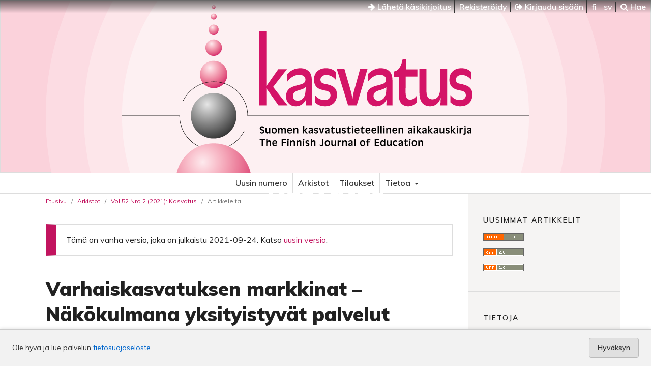

--- FILE ---
content_type: text/html; charset=utf-8
request_url: https://journal.fi/kasvatus/article/view/111446/version/72154
body_size: 25892
content:
<!DOCTYPE html>
<html lang="fi" xml:lang="fi">
<head>
	<meta charset="utf-8">
	<meta name="viewport" content="width=device-width, initial-scale=1.0">
	<title>
		Varhaiskasvatuksen markkinat – Näkökulmana yksityistyvät palvelut
							| Kasvatus
			</title>

	
<link rel="icon" href="https://journal.fi/public/journals/97/favicon_fi_FI.png" />
<meta name="generator" content="Open Journal Systems 3.4.0.9" />
<meta name="robots" content="noindex">
<link rel="canonical" href="https://journal.fi/kasvatus/article/view/111446">
<meta property="og:site_name" content="Kasvatus"/>
<meta property="og:type" content="article"/>
<meta property="og:title" content="Varhaiskasvatuksen markkinat – Näkökulmana yksityistyvät palvelut"/>
<meta name="description" property="og:description" content="
Tarkastelemme tässä artikkelissa varhaiskasvatuksen palvelujärjestelmän yksityistymistä ja selvitämme, millaisesta yhteiskunnallisesta ilmiöstä varhaiskasvatuksen markkinoitumisessa Suomessa on kyse. Markkinoitumisen ymmärrämme sisältävän yleisesti ne prosessit, joissa liiketoiminnan arvot, pyrkimykset ja käytännöt alkavat saada jalansijaa kasvatusinstituutioissa ja niitä koskevassa julkisessa keskustelussa. Analysoimme palvelujärjestelmän yksityistymistä suuntaamalla huomiomme yksityisten päiväkotien määrän ja laadun muutoksiin sekä siihen, miten koulutuksen muuttuva hallinta kytkeytyy palveluiden tuottamiseen. Hyödynnämme tutkimusaineistona tilastoja ja julkisia aineistoja varhaiskasvatuksen palvelujärjestelmistä. Hallinnan viitekehys nostaa esille koulutuksen globaalia, kansallista ja paikallista hallintaa sekä optimoinnin ja tehostamisen vaikutuksia kasvatuksen ja koulutuksen järjestämisen ehtoihin ja sisältöihin. Käsittelemme myös jo nyt havaittavissa olevia, mutta myös mahdollisia tulevia kehityssuuntauksia.
"/>
<meta property="og:url" content="https://journal.fi/kasvatus/article/view/111446"/>
<meta name="og:locale" content="fi"/>
<meta name="image" property="og:image" content="https://journal.fi/public/journals/97/cover_issue_7879_fi_FI.jpg"/>
<meta name="article:published_time" content="2022-06-22"/>
<meta name="article:tag" content="varhaiskasvatus, yksityistyminen, palvelujärjestelmä, markkinat, hallinta"/>
	<link rel="stylesheet" href="https://journal.fi/kasvatus/$$$call$$$/page/page/css?name=stylesheet" type="text/css" /><link rel="stylesheet" href="//fonts.googleapis.com/css?family=Muli:300,300i,400,400i,600,700,700i,900" type="text/css" /><link rel="stylesheet" href="https://journal.fi/lib/pkp/styles/fontawesome/fontawesome.css?v=3.4.0.9" type="text/css" /><link rel="stylesheet" href="https://journal.fi/plugins/generic/lucene/templates/lucene.css?v=3.4.0.9" type="text/css" /><link rel="stylesheet" href="https://journal.fi/plugins/generic/orcidProfile/css/orcidProfile.css?v=3.4.0.9" type="text/css" /><link rel="stylesheet" href="https://journal.fi/plugins/generic/tsvVertu/tsvVertu.css?v=3.4.0.9" type="text/css" /><link rel="stylesheet" href="https://journal.fi/plugins/generic/citationStyleLanguage/css/citationStyleLanguagePlugin.css?v=3.4.0.9" type="text/css" />
</head>
<body class="pkp_page_article pkp_op_view has_site_logo">

	<div class="cmp_skip_to_content">
		<a href="#pkp_content_main">Siirry sisältöalueeseen</a>
		<a href="#pkp_content_nav">Siirry navigaatioon</a>
		<a href="#pkp_content_footer">Siirry alatunnisteeseen</a>
	</div>
	<div class="pkp_structure_page">
	
	<!-- Tämä on parent -->

				<header class="pkp_structure_head" id="headerNavigationContainer" role="banner">				

			<div class="pkp_head_wrapper">

			<nav class="pkp_navigation_user_wrapper navDropdownMenu" id="navigationUserWrapper" aria-label="Käyttäjän navigointi">
					<ul id="navigationUser" class="pkp_navigation_user pkp_nav_list">
					
						<li>
							<a href="https://journal.fi/kasvatus/about/submissions">
								<i class="fa fa-arrow-right" aria-hidden="true"></i> Lähetä käsikirjoitus
							</a>
						</li>
					
																					<li><a href="https://journal.fi/kasvatus/user/register">Rekisteröidy</a></li>
														<li><a href="https://journal.fi/kasvatus/login"><i class="fa fa-sign-out" aria-hidden="true"></i> Kirjaudu sisään</a></li>
						
												<li>
												<a lang="fi" hreflang="fi" href="https://journal.fi/kasvatus/user/setLocale/fi?source=%2Fkasvatus%2Farticle%2Fview%2F111446%2Fversion%2F72154">
							fi
						</a>
												<a lang="sv" hreflang="sv" href="https://journal.fi/kasvatus/user/setLocale/sv?source=%2Fkasvatus%2Farticle%2Fview%2F111446%2Fversion%2F72154">
							sv
						</a>
												</li>
												
						<li>
													<a href="https://journal.fi/kasvatus/search">
		<span class="fa fa-search" aria-hidden="true"></span>
		Hae
	</a>
						
						</li>
						
					</ul>
				</nav><!-- .pkp_navigation_user_wrapper -->			
			
			
								<div class="pkp_site_name_wrapper">
		
					<div class="pkp_title_group">
											<div class="pkp_site_name">
					
												
												<a href="https://journal.fi/kasvatus/index" class="is_img">
							<img src="https://journal.fi/public/journals/97/pageHeaderLogoImage_fi_FI.png" width="1200" height="340" />
						</a>
												
													<a href="https://journal.fi/kasvatus/index" class="is_text">Kasvatus</a>
											
											</div>						
					
					<div class="pkp_site_name_small">Suomen kasvatustieteellinen aikakauskirja</div>	
					</div>
				</div>

			</div>
		
		</header><!-- .pkp_structure_head -->
		
		
		
		<nav id="pkp_content_nav" class="pkp_site_nav_menu" aria-label="Sivuston navigointi">
			<a id="siteNav"></a>
			<div class="pkp_navigation_primary_row">
				<div class="pkp_navigation_primary_wrapper">
									<ul id="navigationPrimary" class="pkp_navigation_primary pkp_nav_list">
								<li class="">
				<a href="https://journal.fi/kasvatus/issue/current">
					Uusin numero
				</a>
							</li>
								<li class="">
				<a href="https://journal.fi/kasvatus/issue/archive">
					Arkistot
				</a>
							</li>
								<li class="">
				<a href="https://journal.fi/kasvatus/about/subscriptions">
					Tilaukset
				</a>
							</li>
								<li class="">
				<a href="https://journal.fi/kasvatus/about">
					Tietoa
				</a>
									<ul>
																					<li class="">
									<a href="https://journal.fi/kasvatus/about">
										Tietoa julkaisusta
									</a>
								</li>
																												<li class="">
									<a href="https://journal.fi/kasvatus/julkaisuprosessi">
										Julkaisuprosessi
									</a>
								</li>
																												<li class="">
									<a href="https://journal.fi/kasvatus/tekstityypit">
										Tekstityypit
									</a>
								</li>
																												<li class="">
									<a href="https://journal.fi/kasvatus/about/submissions">
										Käsikirjoitukset ja kirjoittajaohjeet
									</a>
								</li>
																												<li class="">
									<a href="https://journal.fi/kasvatus/teemanumerot">
										Teemanumerot
									</a>
								</li>
																												<li class="">
									<a href="https://journal.fi/kasvatus/palkinnot">
										Vuoden tiedeartikkeli ja Ansioitunut arvioitsija -palkinnot
									</a>
								</li>
																												<li class="">
									<a href="https://journal.fi/kasvatus/about/editorialTeam">
										Toimituskunta
									</a>
								</li>
																												<li class="">
									<a href="https://journal.fi/kasvatus/about/contact">
										Yhteystiedot
									</a>
								</li>
																		</ul>
							</li>
			</ul>

		
				</div>
			</div>
		</nav>

						<div class="pkp_structure_content has_sidebar">
			<div id="pkp_content_main" class="pkp_structure_main" role="main">

<div class="page page_article">
			<nav class="cmp_breadcrumbs" role="navigation" aria-label="Olet täällä:">
	<ol>
		<li>
			<a href="https://journal.fi/kasvatus/index">
				Etusivu
			</a>
			<span class="separator">/</span>
		</li>
		<li>
			<a href="https://journal.fi/kasvatus/issue/archive">
				Arkistot
			</a>
			<span class="separator">/</span>
		</li>
					<li>
				<a href="https://journal.fi/kasvatus/issue/view/7879">
					Vol 52 Nro 2 (2021): Kasvatus
				</a>
				<span class="separator">/</span>
			</li>
				<li class="current" aria-current="page">
			<span aria-current="page">
									Artikkeleita
							</span>
		</li>
	</ol>
</nav>
	
		  	 <article class="obj_article_details">

				<div class="cmp_notification notice">
						Tämä on vanha versio, joka on julkaistu 2021-09-24. Katso <a href="https://journal.fi/kasvatus/article/view/111446">uusin versio</a>.
		</div>
	
	<h1 class="page_title">
		Varhaiskasvatuksen markkinat – Näkökulmana yksityistyvät palvelut
	</h1>

	
	<div class="row">
		<div class="main_entry">

							<section class="item authors">
					<h2 class="pkp_screen_reader">Kirjoittajat</h2>
					<ul class="authors">
											<li>
							<span class="name">
								Satu Valkonen
							</span>
															<span class="affiliation">
									Helsingin yliopisto
																	</span>
																																		</li>
											<li>
							<span class="name">
								Jaana Pesonen
							</span>
															<span class="affiliation">
									Helsingin yliopisto
																	</span>
																																		</li>
											<li>
							<span class="name">
								Kristiina Brunila
							</span>
															<span class="affiliation">
									Helsingin yliopisto
																	</span>
																																		</li>
										</ul>
				</section>
			
																	<section class="item doi">
					<h2 class="label">
												DOI:
					</h2>
					<span class="value">
						<a href="https://doi.org/10.33348/kvt.111446">
							https://doi.org/10.33348/kvt.111446
						</a>
					</span>
				</section>
			

									<section class="item keywords">
				<h2 class="label">
										Avainsanat:
				</h2>
				<span class="value">
											varhaiskasvatus, yksityistyminen, palvelujärjestelmä, markkinat, hallinta									</span>
			</section>
			
										<section class="item abstract">
					<h2 class="label">Abstrakti</h2>
					<p>Tarkastelemme tässä artikkelissa varhaiskasvatuksen palvelujärjestelmän yksityistymistä ja selvitämme, millaisesta yhteiskunnallisesta ilmiöstä varhaiskasvatuksen markkinoitumisessa Suomessa on kyse. Markkinoitumisen ymmärrämme sisältävän yleisesti ne prosessit, joissa liiketoiminnan arvot, pyrkimykset ja käytännöt alkavat saada jalansijaa kasvatusinstituutioissa ja niitä koskevassa julkisessa keskustelussa. Analysoimme palvelujärjestelmän yksityistymistä suuntaamalla huomiomme yksityisten päiväkotien määrän ja laadun muutoksiin sekä siihen, miten koulutuksen muuttuva hallinta kytkeytyy palveluiden tuottamiseen. Hyödynnämme tutkimusaineistona tilastoja ja julkisia aineistoja varhaiskasvatuksen palvelujärjestelmistä. Hallinnan viitekehys nostaa esille koulutuksen globaalia, kansallista ja paikallista hallintaa sekä optimoinnin ja tehostamisen vaikutuksia kasvatuksen ja koulutuksen järjestämisen ehtoihin ja sisältöihin. Käsittelemme myös jo nyt havaittavissa olevia, mutta myös mahdollisia tulevia kehityssuuntauksia.</p>
				</section>
			
			<a href="http://www.tsv.fi/tunnus"><img src="https://journal.fi/plugins/generic/tsvVertu/images/prlabel-large.jpg" class="prLabelLarge" /></a>

													
						
		</div><!-- .main_entry -->

		<div class="entry_details">

										<div class="item galleys">
					<h2 class="pkp_screen_reader">
						Tiedostolataukset
					</h2>
					<ul class="value galleys_links">
													<li>
								
	
													

<a class="obj_galley_link pdf" href="https://journal.fi/kasvatus/article/view/111446/version/72154/65463">
		
	PDF

	</a>
							</li>
											</ul>
				</div>
						
						<div class="item published">
				<section class="sub_item">
					<h2 class="label">
						Julkaistu
					</h2>
					<div class="value">
																			<span>2021-09-24</span>
																	</div>
				</section>
									<section class="sub_item versions">
						<h2 class="label">
							Versiot
						</h2>
						<ul class="value">
																							<li>
																			<a href="https://journal.fi/kasvatus/article/view/111446">2022-06-22 (2)</a>
																	</li>
																							<li>
																			2021-09-24 (1)
																	</li>
													</ul>
					</section>
							</div>
			
						
										<div class="item issue">

											<section class="sub_item">
							<h2 class="label">
								Numero
							</h2>
							<div class="value">
								<a class="title" href="https://journal.fi/kasvatus/issue/view/7879">
									Vol 52 Nro 2 (2021): Kasvatus
								</a>
							</div>
						</section>
					
											<section class="sub_item">
							<h2 class="label">
								Osasto
							</h2>
							<div class="value">
								Artikkeleita
							</div>
						</section>
					
									</div>
			
						
						
				<div class="item citation">
		<section class="sub_item citation_display">
			<h2 class="label">
				Viittaaminen
			</h2>
			<div class="value">
				<div id="citationOutput" role="region" aria-live="polite">
					<div class="csl-bib-body">
  <div class="csl-entry">Valkonen, S., Pesonen, J., &#38; Brunila, K. (2021). Varhaiskasvatuksen markkinat – Näkökulmana yksityistyvät palvelut. <i>Kasvatus</i>, <i>52</i>(2), 223-234. <a href="https://journal.fi/kasvatus/article/view/111446">https://journal.fi/kasvatus/article/view/111446</a></div>
</div>
				</div>
				<div class="citation_formats">
					<button class="citation_formats_button label" aria-controls="cslCitationFormats" aria-expanded="false" data-csl-dropdown="true">
						Viittausmuodot
					</button>
					<div id="cslCitationFormats" class="citation_formats_list" aria-hidden="true">
						<ul class="citation_formats_styles">
															<li>
									<a
											rel="nofollow"
											aria-controls="citationOutput"
											href="https://journal.fi/kasvatus/citationstylelanguage/get/acm-sig-proceedings?submissionId=111446&amp;publicationId=72154&amp;issueId=7879"
											data-load-citation
											data-json-href="https://journal.fi/kasvatus/citationstylelanguage/get/acm-sig-proceedings?submissionId=111446&amp;publicationId=72154&amp;issueId=7879&amp;return=json"
									>
										ACM
									</a>
								</li>
															<li>
									<a
											rel="nofollow"
											aria-controls="citationOutput"
											href="https://journal.fi/kasvatus/citationstylelanguage/get/acs-nano?submissionId=111446&amp;publicationId=72154&amp;issueId=7879"
											data-load-citation
											data-json-href="https://journal.fi/kasvatus/citationstylelanguage/get/acs-nano?submissionId=111446&amp;publicationId=72154&amp;issueId=7879&amp;return=json"
									>
										ACS
									</a>
								</li>
															<li>
									<a
											rel="nofollow"
											aria-controls="citationOutput"
											href="https://journal.fi/kasvatus/citationstylelanguage/get/apa?submissionId=111446&amp;publicationId=72154&amp;issueId=7879"
											data-load-citation
											data-json-href="https://journal.fi/kasvatus/citationstylelanguage/get/apa?submissionId=111446&amp;publicationId=72154&amp;issueId=7879&amp;return=json"
									>
										APA
									</a>
								</li>
															<li>
									<a
											rel="nofollow"
											aria-controls="citationOutput"
											href="https://journal.fi/kasvatus/citationstylelanguage/get/associacao-brasileira-de-normas-tecnicas?submissionId=111446&amp;publicationId=72154&amp;issueId=7879"
											data-load-citation
											data-json-href="https://journal.fi/kasvatus/citationstylelanguage/get/associacao-brasileira-de-normas-tecnicas?submissionId=111446&amp;publicationId=72154&amp;issueId=7879&amp;return=json"
									>
										ABNT
									</a>
								</li>
															<li>
									<a
											rel="nofollow"
											aria-controls="citationOutput"
											href="https://journal.fi/kasvatus/citationstylelanguage/get/chicago-author-date?submissionId=111446&amp;publicationId=72154&amp;issueId=7879"
											data-load-citation
											data-json-href="https://journal.fi/kasvatus/citationstylelanguage/get/chicago-author-date?submissionId=111446&amp;publicationId=72154&amp;issueId=7879&amp;return=json"
									>
										Chicago
									</a>
								</li>
															<li>
									<a
											rel="nofollow"
											aria-controls="citationOutput"
											href="https://journal.fi/kasvatus/citationstylelanguage/get/harvard-cite-them-right?submissionId=111446&amp;publicationId=72154&amp;issueId=7879"
											data-load-citation
											data-json-href="https://journal.fi/kasvatus/citationstylelanguage/get/harvard-cite-them-right?submissionId=111446&amp;publicationId=72154&amp;issueId=7879&amp;return=json"
									>
										Harvard
									</a>
								</li>
															<li>
									<a
											rel="nofollow"
											aria-controls="citationOutput"
											href="https://journal.fi/kasvatus/citationstylelanguage/get/ieee?submissionId=111446&amp;publicationId=72154&amp;issueId=7879"
											data-load-citation
											data-json-href="https://journal.fi/kasvatus/citationstylelanguage/get/ieee?submissionId=111446&amp;publicationId=72154&amp;issueId=7879&amp;return=json"
									>
										IEEE
									</a>
								</li>
															<li>
									<a
											rel="nofollow"
											aria-controls="citationOutput"
											href="https://journal.fi/kasvatus/citationstylelanguage/get/modern-language-association?submissionId=111446&amp;publicationId=72154&amp;issueId=7879"
											data-load-citation
											data-json-href="https://journal.fi/kasvatus/citationstylelanguage/get/modern-language-association?submissionId=111446&amp;publicationId=72154&amp;issueId=7879&amp;return=json"
									>
										MLA
									</a>
								</li>
															<li>
									<a
											rel="nofollow"
											aria-controls="citationOutput"
											href="https://journal.fi/kasvatus/citationstylelanguage/get/turabian-fullnote-bibliography?submissionId=111446&amp;publicationId=72154&amp;issueId=7879"
											data-load-citation
											data-json-href="https://journal.fi/kasvatus/citationstylelanguage/get/turabian-fullnote-bibliography?submissionId=111446&amp;publicationId=72154&amp;issueId=7879&amp;return=json"
									>
										Turabian
									</a>
								</li>
															<li>
									<a
											rel="nofollow"
											aria-controls="citationOutput"
											href="https://journal.fi/kasvatus/citationstylelanguage/get/vancouver?submissionId=111446&amp;publicationId=72154&amp;issueId=7879"
											data-load-citation
											data-json-href="https://journal.fi/kasvatus/citationstylelanguage/get/vancouver?submissionId=111446&amp;publicationId=72154&amp;issueId=7879&amp;return=json"
									>
										Vancouver
									</a>
								</li>
															<li>
									<a
											rel="nofollow"
											aria-controls="citationOutput"
											href="https://journal.fi/kasvatus/citationstylelanguage/get/ama?submissionId=111446&amp;publicationId=72154&amp;issueId=7879"
											data-load-citation
											data-json-href="https://journal.fi/kasvatus/citationstylelanguage/get/ama?submissionId=111446&amp;publicationId=72154&amp;issueId=7879&amp;return=json"
									>
										AMA
									</a>
								</li>
													</ul>
													<div class="label">
								Lataa sitaatti
							</div>
							<ul class="citation_formats_styles">
																	<li>
										<a href="https://journal.fi/kasvatus/citationstylelanguage/download/ris?submissionId=111446&amp;publicationId=72154&amp;issueId=7879">
											<span class="fa fa-download"></span>
											Endnote/Zotero/Mendeley (RIS)
										</a>
									</li>
																	<li>
										<a href="https://journal.fi/kasvatus/citationstylelanguage/download/bibtex?submissionId=111446&amp;publicationId=72154&amp;issueId=7879">
											<span class="fa fa-download"></span>
											BibTeX
										</a>
									</li>
															</ul>
											</div>
				</div>
			</div>
		</section>
	</div>


		</div><!-- .entry_details -->
	</div><!-- .row -->

</article>
	

</div><!-- .page -->

	</div><!-- pkp_structure_main -->

									<div class="pkp_structure_sidebar left" role="complementary">
				<div class="pkp_block block_web_feed">
	<h2 class="title">Uusimmat artikkelit</h2>
	<div class="content">
		<ul>
			<li>
				<a href="https://journal.fi/kasvatus/gateway/plugin/WebFeedGatewayPlugin/atom">
					<img src="https://journal.fi/lib/pkp/templates/images/atom.svg" alt="Atom-logo">
				</a>
			</li>
			<li>
				<a href="https://journal.fi/kasvatus/gateway/plugin/WebFeedGatewayPlugin/rss2">
					<img src="https://journal.fi/lib/pkp/templates/images/rss20_logo.svg" alt="RSS2-logo">
				</a>
			</li>
			<li>
				<a href="https://journal.fi/kasvatus/gateway/plugin/WebFeedGatewayPlugin/rss">
					<img src="https://journal.fi/lib/pkp/templates/images/rss10_logo.svg" alt="RSS1-logo">
				</a>
			</li>
		</ul>
	</div>
</div>
<div class="pkp_block block_information">
	<h2 class="title">Tietoja</h2>
	<div class="content">
		<ul>
							<li>
					<a href="https://journal.fi/kasvatus/information/readers">
						Lukijoille
					</a>
				</li>
										<li>
					<a href="https://journal.fi/kasvatus/information/authors">
						Kirjoittajille
					</a>
				</li>
										<li>
					<a href="https://journal.fi/kasvatus/information/librarians">
						Kirjastonhoitajille
					</a>
				</li>
					</ul>
	</div>
</div>
<div class="pkp_block block_subscription">
	<h2 class="title">Tilaus</h2>
	<div class="content">
					<p>Tilausten hallinnointi vaati kirjautumista.</p>
					</div>
</div>
<div class="pkp_block block_make_submission">
	<h2 class="pkp_screen_reader">
		Lähetä käsikirjoitus
	</h2>

	<div class="content">
		<a class="block_make_submission_link" href="https://journal.fi/kasvatus/about/submissions">
			Lähetä käsikirjoitus
		</a>
	</div>
</div>

			</div><!-- pkp_sidebar.left -->
			</div><!-- pkp_structure_content -->

<div class="pkp_structure_footer_wrapper" role="contentinfo">
	<a id="pkp_content_footer"></a>

	<div class="pkp_structure_footer">

			<div class="pkp_footer_content">
																																							<p>ISSN 0022-927X eISSN 2737-0658</p>
							</div>
		
		<div class="footer_journalfi" role="complementary" aria-label="Journal.fi">
			<a href="http://journal.fi">
				<img alt="Journal.fi" src="https://journal.fi/plugins/themes/tsvJournal2/images/journalfi-grey-transparent.png">
			</a>
		</div>

		<div class="pkp_brand_footer">
			<a href="https://journal.fi/kasvatus/about/aboutThisPublishingSystem">
				<img alt="Lisätietoja OJS/PKP:n julkaisujärjestelmästä, -alustasta ja työnkulusta." src="https://journal.fi/plugins/themes/tsvJournal2/images/ojs_brand2.png">
			</a>
		</div>
	</div>

	<div class="accessibility_tsv"><span><a href="https://journal.fi/accessibility/">Saavutettavuus</a></span></div>

</div><!-- pkp_structure_footer_wrapper -->

</div><!-- pkp_structure_page -->

<script src="https://journal.fi/plugins/themes/tsvJournal2/js/jquery-3.7.1.min.js?v=3.4.0.9" type="text/javascript"></script><script src="https://journal.fi/plugins/themes/tsvJournal2/js/jquery-ui.min.js?v=3.4.0.9" type="text/javascript"></script><script src="https://journal.fi/lib/pkp/js/lib/jquery/plugins/jquery.tag-it.js?v=3.4.0.9" type="text/javascript"></script><script src="https://journal.fi/plugins/themes/tsvJournal2/js/lib/popper/popper.js?v=3.4.0.9" type="text/javascript"></script><script src="https://journal.fi/plugins/themes/tsvJournal2/js/lib/bootstrap/util.js?v=3.4.0.9" type="text/javascript"></script><script src="https://journal.fi/plugins/themes/tsvJournal2/js/lib/bootstrap/dropdown.js?v=3.4.0.9" type="text/javascript"></script><script src="https://journal.fi/plugins/themes/tsvJournal2/js/main.js?v=3.4.0.9" type="text/javascript"></script><script src="https://journal.fi/plugins/generic/citationStyleLanguage/js/articleCitation.js?v=3.4.0.9" type="text/javascript"></script>

<style>
  #cookiesNotification {
    position: fixed;
    bottom: 0;
    left: 0;
    width: 100%;
    background: #f2f2f2; /* light neutral background */
    color: #333; /* dark gray text */
    padding: 16px 24px;
    font-size: 14px;
    line-height: 1.5;
    display: flex;
    align-items: center;
    justify-content: space-between;
    flex-wrap: wrap;
    border-top: 1px solid #ccc;
    box-shadow: 0 -2px 6px rgba(0, 0, 0, 0.1);
    z-index: 9999;
  }

  #cookiesNotification a {
    color: #0066cc; /* standard link blue */
    text-decoration: underline;
  }

  #cookiesNotification .cookie-accept {
    background-color: #e0e0e0; /* light gray button */
    color: #333;
    border: 1px solid #bbb;
    border-radius: 4px;
    padding: 8px 16px;
    font-weight: 600;
    cursor: pointer;
    transition: background-color 0.2s ease-in-out, border-color 0.2s;
  }

  #cookiesNotification .cookie-accept:hover {
    background-color: #d5d5d5;
    border-color: #999;
  }

  @media (max-width: 600px) {
    #cookiesNotification {
      flex-direction: column;
      align-items: flex-start;
      gap: 10px;
    }
    #cookiesNotification .cookie-accept {
      align-self: flex-end;
    }
  }
</style>


<div id="cookiesNotification">
  <span>
    Ole hyvä ja lue palvelun <a href="https://journal.fi/index/about/privacy">tietosuojaseloste</a>
  </span>
  <a href="?acceptCookies=1" class="cookie-accept">
    Hyväksyn
  </a>
</div>
</body>
</html>